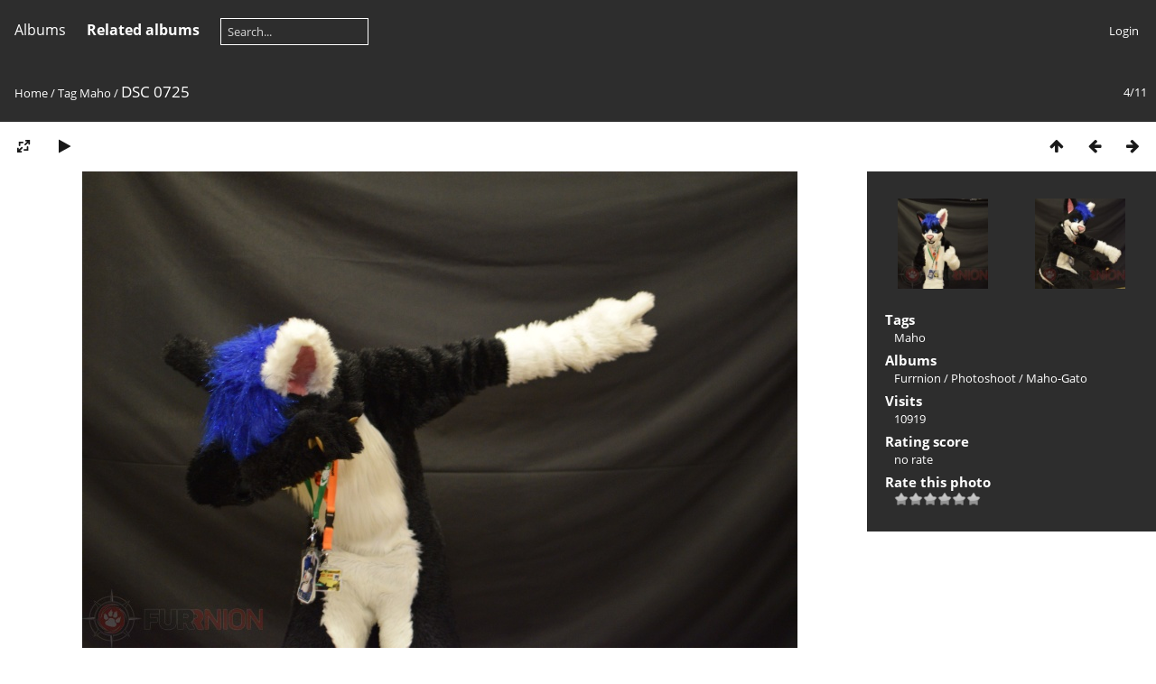

--- FILE ---
content_type: text/html; charset=utf-8
request_url: https://gallery.furrnion.org/picture.php?/343/tags/4-maho
body_size: 4150
content:
<!DOCTYPE html>
<html lang=en dir=ltr>
<head>
<title>DSC 0725</title>
<link rel="shortcut icon" type="image/x-icon" href="themes/default/icon/favicon.ico">
<link rel="stylesheet" type="text/css" href="themes/modus/css/open-sans/open-sans.css"> <link rel="stylesheet" type="text/css" href="_data/combined/fh9ko1.css">   <link rel=canonical href="picture.php?/343">
<meta name=viewport content="width=device-width,initial-scale=1">
<script>if(document.documentElement.offsetWidth>1270)document.documentElement.className='wide'</script>

<meta name="generator" content="Piwigo (aka PWG), see piwigo.org">

<meta name="keywords" content="Maho">
<meta name="description" content="DSC 0725 - DSC_0725.jpg">


</head>

<body id=thePicturePage class="section-tags tag-4 image-343 " data-infos='{"section":"tags","tag_ids":["4"],"image_id":"343"}'>



<aside id=menubar>
		<dl id=mbCategories>
<dt>
	<a href="index.php?/categories">Albums</a>
</dt>
<dd>
  <ul>
    <li >
      <a href="index.php?/category/1"  title="517 photos in 21 sub-albums">Furrnion</a>
      <span class="menuInfoCatByChild badge" title="517 photos in 21 sub-albums">517</span>
      </li>
    
    <li >
      <a href="index.php?/category/36"  title="51 photos in 19 sub-albums">Furrnion II</a>
      <span class="menuInfoCatByChild badge" title="51 photos in 19 sub-albums">51</span>
      </li>
    
    <li >
      <a href="index.php?/category/56"  title="74 photos in 4 sub-albums">Furrnion III</a>
      <span class="menuInfoCatByChild badge" title="74 photos in 4 sub-albums">74</span>
  </li></ul>

	<p class="totalImages">642 photos</p>
</dd>
	</dl>
		<dl id=mbRelatedCategories>
<dt>
	Related albums
</dt>
<dd>
  <ul>
    <li>
      <a href="">Furrnion</a>
      <span class="badge badgeCategories" title="sub-albums">3</span>
    <ul>
    <li>
      <a href="">Photoshoot</a>
      <span class="badge badgeCategories" title="sub-albums">3</span>
    <ul>
    <li>
      <a href="index.php?/category/21">Groups</a>
      <span class="badge" title="2 photos">2</span>
      </li>
    
    <li>
      <a href="index.php?/category/15">Group</a>
      <span class="badge" title="3 photos">3</span>
      </li>
    
    <li>
      <a href="index.php?/category/12">Maho-Gato</a>
      <span class="badge" title="6 photos">6</span>
  </li></ul></li></ul></li></ul>
</dd>
	</dl>
	<dl style="float:none">
	<form style="margin:0;display:inline" action="qsearch.php" method=get id=quicksearch onsubmit="return this.q.value!='';">
		<input type="text" name=q id=qsearchInput placeholder="Search..." >
	</form>
</dl>
<dl style="float:right;margin-top:3px">
	<dt style="font-size:100%;font-weight:normal;padding-left:15px"><a href="identification.php" rel=nofollow>Login</a></dt>
	<dd style="right:0">
		<ul>
		<li><a href="identification.php" rel="nofollow">Login</a></li>
		<li><a href="password.php" title="Forgot your password?" rel="nofollow">Forgot your password?</a></li>
		</ul>
<form method=post action="identification.php" id=quickconnect><fieldset><legend>Quick connect</legend><p><label for=userX>Username</label><br><input type=text name=username id=userX value="" style="width:99%"></p><p><label for=passX>Password</label><br><input type=password name=password id=passX style="width:99%"></p><p><label>Auto login&nbsp;<input type=checkbox name=remember_me value=1></label></p><p><input type=hidden name=redirect value="%2Fpicture.php%3F%2F343%2Ftags%2F4-maho"><input type=submit name=login value="Submit"></p></fieldset></form>
	</dd>
</dl>

</aside>
<a id="menuSwitcher" class="pwg-button" title="Menu"><span class="pwg-icon pwg-icon-menu"></span></a>

<div id="content" class="contentWithMenu">



<div class=titrePage id=imageHeaderBar><div class="imageNumber">4/11</div>
	<div class="browsePath">
		<a href="/">Home</a> / <a href="tags.php" title="display available tags">Tag</a> <a href="index.php?/tags/4-maho" title="display photos linked to this tag">Maho</a><span class="browsePathSeparator"> / </span><h2>DSC 0725</h2>
	</div>
</div>

<div id="imageToolBar">

<div class="navigationButtons">
<a href="index.php?/tags/4-maho" title="Thumbnails" class="pwg-state-default pwg-button"><span class="pwg-icon pwg-icon-arrow-n"></span><span class="pwg-button-text">Thumbnails</span></a><a href="picture.php?/344/tags/4-maho" title="Previous : DSC 0726" class="pwg-state-default pwg-button"><span class="pwg-icon pwg-icon-arrow-w"></span><span class="pwg-button-text">Previous</span></a><a href="picture.php?/342/tags/4-maho" title="Next : DSC 0720" class="pwg-state-default pwg-button pwg-button-icon-right"><span class="pwg-icon pwg-icon-arrow-e"></span><span class="pwg-button-text">Next</span></a></div>

<div class=actionButtonsWrapper><a id=imageActionsSwitch class=pwg-button><span class="pwg-icon pwg-icon-ellipsis"></span></a><div class="actionButtons">
<a id="derivativeSwitchLink" title="Photo sizes" class="pwg-state-default pwg-button" rel="nofollow"><span class="pwg-icon pwg-icon-sizes"></span><span class="pwg-button-text">Photo sizes</span></a><div id="derivativeSwitchBox" class="switchBox"><div class="switchBoxTitle">Photo sizes</div><span class="switchCheck" id="derivativeChecked2small" style="visibility:hidden">&#x2714; </span><a href="javascript:changeImgSrc('_data/i/upload/2017/02/16/20170216234307-78ccbe95-2s.jpg','2small','2small')">XXS - tiny<span class="derivativeSizeDetails"> (240 x 160)</span></a><br><span class="switchCheck" id="derivativeCheckedxsmall" style="visibility:hidden">&#x2714; </span><a href="javascript:changeImgSrc('_data/i/upload/2017/02/16/20170216234307-78ccbe95-xs.jpg','xsmall','xsmall')">XS - extra small<span class="derivativeSizeDetails"> (432 x 288)</span></a><br><span class="switchCheck" id="derivativeCheckedsmall" style="visibility:hidden">&#x2714; </span><a href="javascript:changeImgSrc('_data/i/upload/2017/02/16/20170216234307-78ccbe95-sm.jpg','small','small')">S - small<span class="derivativeSizeDetails"> (576 x 384)</span></a><br><span class="switchCheck" id="derivativeCheckedmedium">&#x2714; </span><a href="javascript:changeImgSrc('_data/i/upload/2017/02/16/20170216234307-78ccbe95-me.jpg','medium','medium')">M - medium<span class="derivativeSizeDetails"> (792 x 528)</span></a><br><span class="switchCheck" id="derivativeCheckedlarge" style="visibility:hidden">&#x2714; </span><a href="javascript:changeImgSrc('_data/i/upload/2017/02/16/20170216234307-78ccbe95-la.jpg','large','large')">L - large<span class="derivativeSizeDetails"> (1008 x 672)</span></a><br><span class="switchCheck" id="derivativeCheckedxlarge" style="visibility:hidden">&#x2714; </span><a href="javascript:changeImgSrc('_data/i/upload/2017/02/16/20170216234307-78ccbe95-xl.jpg','xlarge','xlarge')">XL - extra large<span class="derivativeSizeDetails"> (1224 x 816)</span></a><br><span class="switchCheck" id="derivativeCheckedxxlarge" style="visibility:hidden">&#x2714; </span><a href="javascript:changeImgSrc('_data/i/upload/2017/02/16/20170216234307-78ccbe95-xx.jpg','xxlarge','xxlarge')">XXL - huge<span class="derivativeSizeDetails"> (1656 x 1104)</span></a><br></div>
<a href="picture.php?/343/tags/4-maho&amp;slideshow=" title="slideshow" class="pwg-state-default pwg-button" rel="nofollow"><span class="pwg-icon pwg-icon-slideshow"></span><span class="pwg-button-text">slideshow</span></a></div></div>
</div>
<div id="theImageAndInfos">
<div id="theImage">


<noscript><img src="_data/i/upload/2017/02/16/20170216234307-78ccbe95-me.jpg" width="792" height="528" alt="DSC_0725.jpg" id="theMainImage" usemap="#mapmedium" title="DSC 0725 - DSC_0725.jpg" itemprop=contentURL></noscript>
<img class="file-ext-jpg path-ext-jpg"   alt="DSC_0725.jpg" id="theMainImage" usemap="#mapmedium" title="DSC 0725 - DSC_0725.jpg">

<map name="map2small"><area shape=rect coords="0,0,60,160" href="picture.php?/344/tags/4-maho" title="Previous : DSC 0726" alt="DSC 0726"><area shape=rect coords="60,0,179,40" href="index.php?/tags/4-maho" title="Thumbnails" alt="Thumbnails"><area shape=rect coords="180,0,240,160" href="picture.php?/342/tags/4-maho" title="Next : DSC 0720" alt="DSC 0720"></map><map name="mapxsmall"><area shape=rect coords="0,0,108,288" href="picture.php?/344/tags/4-maho" title="Previous : DSC 0726" alt="DSC 0726"><area shape=rect coords="108,0,322,72" href="index.php?/tags/4-maho" title="Thumbnails" alt="Thumbnails"><area shape=rect coords="324,0,432,288" href="picture.php?/342/tags/4-maho" title="Next : DSC 0720" alt="DSC 0720"></map><map name="mapsmall"><area shape=rect coords="0,0,144,384" href="picture.php?/344/tags/4-maho" title="Previous : DSC 0726" alt="DSC 0726"><area shape=rect coords="144,0,429,96" href="index.php?/tags/4-maho" title="Thumbnails" alt="Thumbnails"><area shape=rect coords="433,0,576,384" href="picture.php?/342/tags/4-maho" title="Next : DSC 0720" alt="DSC 0720"></map><map name="mapmedium"><area shape=rect coords="0,0,198,528" href="picture.php?/344/tags/4-maho" title="Previous : DSC 0726" alt="DSC 0726"><area shape=rect coords="198,0,591,132" href="index.php?/tags/4-maho" title="Thumbnails" alt="Thumbnails"><area shape=rect coords="595,0,792,528" href="picture.php?/342/tags/4-maho" title="Next : DSC 0720" alt="DSC 0720"></map><map name="maplarge"><area shape=rect coords="0,0,252,672" href="picture.php?/344/tags/4-maho" title="Previous : DSC 0726" alt="DSC 0726"><area shape=rect coords="252,0,752,168" href="index.php?/tags/4-maho" title="Thumbnails" alt="Thumbnails"><area shape=rect coords="757,0,1008,672" href="picture.php?/342/tags/4-maho" title="Next : DSC 0720" alt="DSC 0720"></map><map name="mapxlarge"><area shape=rect coords="0,0,306,816" href="picture.php?/344/tags/4-maho" title="Previous : DSC 0726" alt="DSC 0726"><area shape=rect coords="306,0,913,204" href="index.php?/tags/4-maho" title="Thumbnails" alt="Thumbnails"><area shape=rect coords="920,0,1224,816" href="picture.php?/342/tags/4-maho" title="Next : DSC 0720" alt="DSC 0720"></map><map name="mapxxlarge"><area shape=rect coords="0,0,414,1104" href="picture.php?/344/tags/4-maho" title="Previous : DSC 0726" alt="DSC 0726"><area shape=rect coords="414,0,1235,276" href="index.php?/tags/4-maho" title="Thumbnails" alt="Thumbnails"><area shape=rect coords="1245,0,1656,1104" href="picture.php?/342/tags/4-maho" title="Next : DSC 0720" alt="DSC 0720"></map>


</div><div id="infoSwitcher"></div><div id="imageInfos">
	<div class="navThumbs">
			<a class="navThumb" id="linkPrev" href="picture.php?/344/tags/4-maho" title="Previous : DSC 0726" rel="prev">
				<span class="thumbHover prevThumbHover"></span>
        <img class="" src="_data/i/upload/2017/02/16/20170216234309-377df3c9-sq.jpg" alt="DSC 0726">
			</a>
			<a class="navThumb" id="linkNext" href="picture.php?/342/tags/4-maho" title="Next : DSC 0720" rel="next">
				<span class="thumbHover nextThumbHover"></span>
				<img class="" src="_data/i/upload/2017/02/16/20170216234305-3386c592-sq.jpg" alt="DSC 0720">
			</a>
	</div>

<dl id="standard" class="imageInfoTable">
<div id="Tags" class="imageInfo"><dt>Tags</dt><dd><a href="index.php?/tags/4-maho">Maho</a></dd></div><div id="Categories" class="imageInfo"><dt>Albums</dt><dd><ul><li><a href="index.php?/category/1">Furrnion</a> / <a href="index.php?/category/7">Photoshoot</a> / <a href="index.php?/category/12">Maho-Gato</a></li></ul></dd></div><div id="Visits" class="imageInfo"><dt>Visits</dt><dd>10919</dd></div><div id="Average" class="imageInfo"><dt>Rating score</dt><dd><span id="ratingScore">no rate</span> <span id="ratingCount"></span></dd></div><div id="rating" class="imageInfo"><dt><span id="updateRate">Rate this photo</span></dt><dd><form action="picture.php?/343/tags/4-maho&amp;action=rate" method="post" id="rateForm" style="margin:0;"><div><input type="submit" name="rate" value="0" class="rateButton" title="0"><input type="submit" name="rate" value="1" class="rateButton" title="1"><input type="submit" name="rate" value="2" class="rateButton" title="2"><input type="submit" name="rate" value="3" class="rateButton" title="3"><input type="submit" name="rate" value="4" class="rateButton" title="4"><input type="submit" name="rate" value="5" class="rateButton" title="5">			</div>
			</form>
		</dd>
	</div>


</dl>

</div>
</div>


</div>
<div id="copyright">
	Powered by	<a href="https://piwigo.org">Piwigo</a>
	
<script type="text/javascript" src="_data/combined/1rfzh1w.js"></script>
<script type="text/javascript">//<![CDATA[

RVAS = {
derivatives: [
{w:240,h:160,url:'_data/i/upload/2017/02/16/20170216234307-78ccbe95-2s.jpg',type:'2small'},{w:432,h:288,url:'_data/i/upload/2017/02/16/20170216234307-78ccbe95-xs.jpg',type:'xsmall'},{w:576,h:384,url:'_data/i/upload/2017/02/16/20170216234307-78ccbe95-sm.jpg',type:'small'},{w:792,h:528,url:'_data/i/upload/2017/02/16/20170216234307-78ccbe95-me.jpg',type:'medium'},{w:1008,h:672,url:'_data/i/upload/2017/02/16/20170216234307-78ccbe95-la.jpg',type:'large'},{w:1224,h:816,url:'_data/i/upload/2017/02/16/20170216234307-78ccbe95-xl.jpg',type:'xlarge'},{w:1656,h:1104,url:'_data/i/upload/2017/02/16/20170216234307-78ccbe95-xx.jpg',type:'xxlarge'}],
cp: '/'
}
rvas_choose();
var h = jQuery("#theHeader div.banner").css("height");
		var d = jQuery("#menuSwitcher").css("padding-top");

		jQuery(document).ready(function(){
			if( jQuery('#theHeader div.banner').is(':visible') && jQuery("body").css("display") == "flex"){
				jQuery("#menuSwitcher").css("padding-top",parseInt(h)+parseInt(d));
			};
		});
document.onkeydown = function(e){e=e||window.event;if (e.altKey) return true;var target=e.target||e.srcElement;if (target && target.type) return true;	var keyCode=e.keyCode||e.which, docElem=document.documentElement, url;switch(keyCode){case 63235: case 39: if (e.ctrlKey || docElem.scrollLeft==docElem.scrollWidth-docElem.clientWidth)url="picture.php?/342/tags/4-maho"; break;case 63234: case 37: if (e.ctrlKey || docElem.scrollLeft==0)url="picture.php?/344/tags/4-maho"; break;case 36: if (e.ctrlKey)url="picture.php?/385/tags/4-maho"; break;case 35: if (e.ctrlKey)url="picture.php?/333/tags/4-maho"; break;case 38: if (e.ctrlKey)url="index.php?/tags/4-maho"; break;}if (url) {window.location=url.replace("&amp;","&"); return false;}return true;}
function changeImgSrc(url,typeSave,typeMap)
{
	var theImg = document.getElementById("theMainImage");
	if (theImg)
	{
		theImg.removeAttribute("width");theImg.removeAttribute("height");
		theImg.src = url;
		theImg.useMap = "#map"+typeMap;
	}
	jQuery('#derivativeSwitchBox .switchCheck').css('visibility','hidden');
	jQuery('#derivativeChecked'+typeMap).css('visibility','visible');
	document.cookie = 'picture_deriv='+typeSave+';path=/';
}
(window.SwitchBox=window.SwitchBox||[]).push("#derivativeSwitchLink", "#derivativeSwitchBox");
var _pwgRatingAutoQueue = _pwgRatingAutoQueue||[];_pwgRatingAutoQueue.push( {rootUrl: '', image_id: 343,onSuccess : function(rating) {var e = document.getElementById("updateRate");if (e) e.innerHTML = "Update your rating";e = document.getElementById("ratingScore");if (e) e.innerHTML = rating.score;e = document.getElementById("ratingCount");if (e) {if (rating.count == 1) {e.innerHTML = "(%d rate)".replace( "%d", rating.count);} else {e.innerHTML = "(%d rates)".replace( "%d", rating.count);}}}} );
//]]></script>
<script type="text/javascript">
(function() {
var s,after = document.getElementsByTagName('script')[document.getElementsByTagName('script').length-1];
s=document.createElement('script'); s.type='text/javascript'; s.async=true; s.src='_data/combined/v8lfsj.js';
after = after.parentNode.insertBefore(s, after);
})();
</script>
</div></body>
</html>